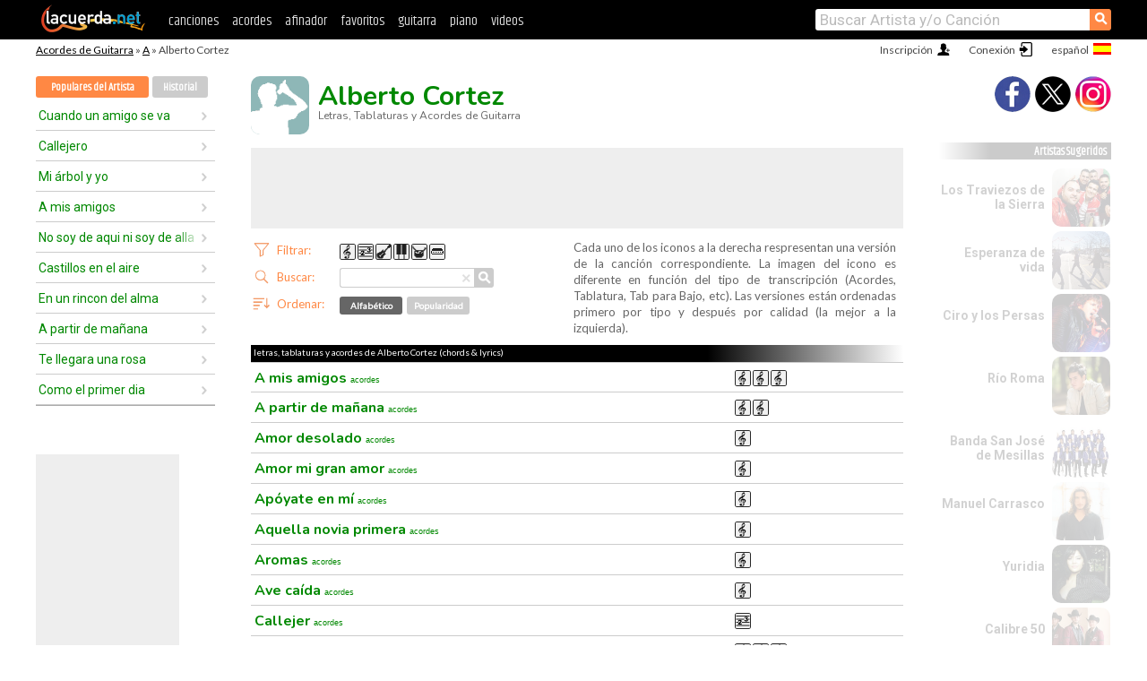

--- FILE ---
content_type: text/html; charset=UTF-8
request_url: https://acordes.lacuerda.net/alberto_cortez/
body_size: 19122
content:
<!DOCTYPE HTML PUBLIC "-//W3C//DTD HTML 4.01 Transitional//EN" "http://www.w3.org/TR/html4/loose.dtd">
<HTML lang='es'>
<HEAD>
<META HTTP-EQUIV="Content-Language" CONTENT="es">
<META HTTP-EQUIV="Content-Type" CONTENT="text/html; charset=UTF-8">
<META HTTP-EQUIV="Content-Script-Type" CONTENT="text/javascript">
<meta name="viewport" content="width=device-width, initial-scale=1.0">
<META NAME="description" CONTENT="Letras y Acordes de Alberto Cortez: aprende a tocar sus canciones con notas para guitarra. Tabs, Lyrics & Chords.">
<META NAME="keywords" CONTENT="chords lyrics tabs acordes tablaturas canciones guitarra musica cancionero notas musicales bajo acordes partituras letras">
<META NAME="date" CONTENT="2025-11-26">
<TITLE>ALBERTO CORTEZ Tabs: Acordes de Guitarra</TITLE>
<link rel='dns-prefetch' href='https://cdn.lacuerda.net'>
<link rel='dns-prefetch' href='https://www.googletagmanager.com'>
<link rel='dns-prefetch' href='https://fonts.googleapis.com'>
<link rel='dns-prefetch' href='https://fonts.gstatic.com'>
<link rel='dns-prefetch' href='https://cdn.insurads.com'>

<link rel='apple-touch-icon' href='//cdn.lacuerda.net/IMG/lc-favicon-196.png'>
<link rel='icon' href='//cdn.lacuerda.net/IMG/lc-favicon-32.png' type='image/png' sizes='32x32'/>
<link rel='icon' href='//cdn.lacuerda.net/IMG/lc-favicon-192.png' type='image/png' sizes='192x192'/>
<script src="//cdn.lacuerda.net/UTIL/mainJS.js"></script>
<script src="//cdn.lacuerda.net/ARCH/arch.js?e2020"></script>
<script>
if (decodeURI(DO.cookie).indexOf('lc_stats=1') != -1 || 1 != 1) ADS('https://www.googletagmanager.com/gtag/js?id=UA-8916411-1');
window.dataLayer = window.dataLayer || []; function gtag(){dataLayer.push(arguments);} gtag('js', new Date());
gtag('config', 'UA-8916411-1', {'cookie_domain':'.lacuerda.net'});
var myAds = [{adu:'/37756251/728top', sz:[728, 90], id:'div-gpt-ad-1430236222398-0'}, {adu:'/37756251/160ros', sz:[160,600], id:'div-gpt-ad-1430236222398-1'}, {adu:'/37756251/300bot', sz:[300,250], id:'div-gpt-ad-1430236222398-2'}]; 

sh_tit='Alberto Cortez';sh_lnk='a/alberto_cortez/';banTxtExp='Alberto Cortez'; movilVer='b=alberto_cortez';</script>
<script async='async' src='https://www.googletagservices.com/tag/js/gpt.js'></script>
<script async='async' src="//acordes.lacuerda.net/UTIL/pb.js"></script>
<script async='async' src="//acordes.lacuerda.net/UTIL/pb_imp.js"></script>
<script async src="https://cdn.insurads.com/bootstrap/55QXK4XS.js"></script>


<LINK href="//acordes.lacuerda.net/UTIL/estilo.css" rel="stylesheet" type="text/css">

<meta property="og:site_name" content="LaCuerda.net">
<meta property="og:type" content="website">
<meta property="og:image" content="https://lacuerda.net/Promo/lcicon.gif">
<meta property="og:title" content="ALBERTO CORTEZ Tabs: Acordes de Guitarra">
  <meta property="og:url" content="https://acordes.lacuerda.net/alberto_cortez/">
  <meta property="og:description" content="Letras y Acordes de Alberto Cortez: aprende a tocar sus canciones con notas para guitarra. Tabs, Lyrics & Chords.">
<link rel='canonical' href='https://acordes.lacuerda.net/alberto_cortez/' />
<link rel='alternate' hreflang='es' href='https://acordes.lacuerda.net/alberto_cortez/' />
<link rel='alternate' hreflang='en' href='https://chords.lacuerda.net/alberto_cortez/' />
<link rel='alternate' hreflang='pt' href='https://cifras.lacuerda.net/alberto_cortez/' />
</HEAD>

<BODY onload="bLoaded(); ; bidStart();">
<div id='mTopCont'></div>
<div id='mMask' style='display:none'></div>
<div id='mHead'>
	<div class='mhTit' ><a href='/tabs/'>Acordes de Guitarra</a> &raquo; <a href=/tabs/a/>A</a> &raquo; Alberto Cortez</div>
</div>
<script>mShTop();</script>
<div id='mCols'><div id='mLeft'>
<div id='mlMenu'>
    <div class='mlTit tlTit'>
    <a id='mlOpt1' class='big sel' href='javascript:showPops()'>Populares del Artista</a>
    <a id='mlOpt2' href='javascript:listHist()'>Historial</a>
    </div>
<div id='tNav' class='tNav'><div id='rList' class='rList'><ul>
<li onclick='w.location="cuando_un_amigo_se_va"'><a href='cuando_un_amigo_se_va'>Cuando un amigo se va</a></li>
<li onclick='w.location="callejero"'><a href='callejero'>Callejero</a></li>
<li onclick='w.location="mi_arbol_y_yo"'><a href='mi_arbol_y_yo'>Mi árbol y yo</a></li>
<li onclick='w.location="a_mis_amigos"'><a href='a_mis_amigos'>A mis amigos</a></li>
<li onclick='w.location="no_soy_de_aqui"'><a href='no_soy_de_aqui'>No soy de aqui ni soy de alla</a></li>
<li onclick='w.location="castillos_en_el_aire"'><a href='castillos_en_el_aire'>Castillos en el aire</a></li>
<li onclick='w.location="en_un_rincon_del_alma"'><a href='en_un_rincon_del_alma'>En un rincon del alma</a></li>
<li onclick='w.location="a_partir_de_maniana"'><a href='a_partir_de_maniana'>A partir de mañana</a></li>
<li onclick='w.location="te_llegara_una_rosa"'><a href='te_llegara_una_rosa'>Te llegara una rosa</a></li>
<li onclick='w.location="como_el_primer_dia"'><a href='como_el_primer_dia'>Como el primer dia</a></li>
</ul></div></div>
</div>
<div id=ban160><div id='div-gpt-ad-1430236222398-1' style='height:600px; width:160px;'><script>googletag.cmd.push(function() { googletag.display('div-gpt-ad-1430236222398-1'); });</script></div></div><button onclick="aBmark()" class=a_bmark>¡Añade LaCuerda<br>a tus favoritos!</button></div>

<div class='mBody'>
 
<img src='//cdn.lacuerda.net/IMG/artist1.png' class='bFoto bNoFoto' style='opacity:0.6; background:#488'>
<div class='bTit'><h1>Alberto Cortez</h1>
<h2>Letras, Tablaturas y Acordes de Guitarra</h2></div><br clear=all>
<div id=ban728><div id='div-gpt-ad-1430236222398-0'><script>googletag.cmd.push(function() { googletag.display('div-gpt-ad-1430236222398-0'); });</script></div></div>
<ul class='bFilter'><li><div class='butCmd'></div><div class=bfDiv><em>Filtrar:</em>
<div id=tfR onclick='bFilter("R")' class='tiR'></div><div id=tfT onclick='bFilter("T")' class='tiT'></div><div id=tfB onclick='bFilter("B")' class='tiB'></div><div id=tfK onclick='bFilter("K")' class='tiK'></div><div id=tfD onclick='bFilter("D")' class='tiD'></div><div id=tfH onclick='bFilter("H")' class='tiH'></div></div></li>
<li><div class='butCmd bfBut1'></div><span class='cncl' onclick='bCancel()'>&times;</span><div class='bfDiv'><form name='bbform' method='get' action='javascript:'><em class='bfBusca'>Buscar:</em><input type='text' name='bbExp' onkeyup='return doHint()'/><em class='lupaCont'  onclick='doHint()'><span class='lupa'>&#9906;</span></em></form></div></li>
<li><div class='butCmd bfBut2'></div><div class=bfDiv><em>Ordenar:</em><div id=tfo0 class='but sel' onclick='bOrderPops(0)'>Alfabético</div><div id=tfo1 class=but onclick='bOrderPops(1)'>Popularidad</div></div></li>
</ul>
<div class='a_exp a_exp2'>Cada uno de los iconos a la derecha respresentan una versión de la canción correspondiente.
La imagen del icono es diferente en función del tipo de transcripción (Acordes, Tablatura, Tab para Bajo, etc). Las versiones están ordenadas primero por tipo y después por calidad (la mejor a la izquierda).</div>
<div class=clear style='margin-top:72px'></div>
<div class=a_tit><h1>letras, tablaturas y acordes de Alberto Cortez (chords & lyrics)</h1></div>
<div id=a_cont><ul id=b_main class=b_main onclick="bOpen(event)">
<li id='r000' lcd='RRR-213'><a href="a_mis_amigos">A mis amigos <em>acordes</em></A></li>
<li id='r001' lcd='RR-21'><a href="a_partir_de_maniana">A partir de mañana <em>acordes</em></A></li>
<li id='r002' lcd='R-1'><a href="amor_desolado">Amor desolado <em>acordes</em></A></li>
<li id='r003' lcd='R-1'><a href="amor_mi_gran_amor">Amor mi gran amor <em>acordes</em></A></li>
<li id='r004' lcd='R-1'><a href="apoyate_en_mi">Apóyate en mí <em>acordes</em></A></li>
<li id='r005' lcd='R-1'><a href="aquella_novia_primera">Aquella novia primera <em>acordes</em></A></li>
<li id='r006' lcd='R-1'><a href="aromas">Aromas <em>acordes</em></A></li>
<li id='r007' lcd='R-1'><a href="ave_caida">Ave caída <em>acordes</em></A></li>
<li id='r008' lcd='T-1'><a href="callejer">Callejer <em>acordes</em></A></li>
<li id='r009' lcd='RRR-321'><a href="callejero">Callejero <em>acordes</em></A></li>
<li id='r010' lcd='R-1'><a href="camina_siempre_adelante">Camina siempre adelante <em>acordes</em></A></li>
<li id='r011' lcd='R-1'><a href="caminabamos">Caminábamos <em>acordes</em></A></li>
<li id='r012' lcd='R-1'><a href="carta_a_mi_viejo">Carta a mi viejo <em>acordes</em></A></li>
<li id='r013' lcd='RRR-321'><a href="castillos_en_el_aire">Castillos en el aire <em>acordes</em></A></li>
<li id='r014' lcd='R-1'><a href="como_de_costumbre">Como de costumbre <em>acordes</em></A></li>
<li id='r015' lcd='R-1'><a href="como_el_ave_solitaria">Como el ave solitaria <em>acordes</em></A></li>
<li id='r016' lcd='R-1'><a href="como_el_girasol">Como el girasol <em>acordes</em></A></li>
<li id='r017' lcd='RRR-123'><a href="como_el_primer_dia">Como el primer dia <em>acordes</em></A></li>
<li id='r018' lcd='R-1'><a href="como_la_marea">Como la marea <em>acordes</em></A></li>
<li id='r019' lcd='R-1'><a href="cuando_llegue_la_noche">Cuando llegue la noche <em>acordes</em></A></li>
<li id='r020' lcd='R-1'><a href="cuando_te_asomes_al_amor">Cuando te asomes al amor <em>acordes</em></A></li>
<li id='r021' lcd='RRR-312'><a href="cuando_un_amigo_se_va">Cuando un amigo se va <em>acordes</em></A></li>
<li id='r022' lcd='T-1'><a href="despues_del_amor">Después del amor <em>acordes</em></A></li>
<li id='r023' lcd='R-1'><a href="dime_que_tiras_al_agua">Dime, Qué tiras al agua? <em>acordes</em></A></li>
<li id='r024' lcd='RR-12'><a href="distancia">Distancia <em>acordes</em></A></li>
<li id='r025' lcd='R-1'><a href="el_abuelo">El abuelo <em>acordes</em></A></li>
<li id='r026' lcd='R-1'><a href="el_farol_de_una_calle_cualquiera">El farol de una calle cualquiera <em>acordes</em></A></li>
<li id='r027' lcd='R-1'><a href="el_vino">El vino <em>acordes</em></A></li>
<li id='r028' lcd='R-1'><a href="en_el_umbral_del_corazon">En el umbral del corazón <em>acordes</em></A></li>
<li id='r029' lcd='RKR-132'><a href="en_un_rincon_del_alma">En un rincon del alma <em>acordes</em></A></li>
<li id='r030' lcd='R-1'><a href="erase_una_vez_que_era">Erase una vez que era <em>acordes</em></A></li>
<li id='r031' lcd='R-1'><a href="esta_la_puerta_abierta">Está la puerta abierta <em>acordes</em></A></li>
<li id='r032' lcd='R-1'><a href="estoy_presente">Estoy Presente <em>acordes</em></A></li>
<li id='r033' lcd='R-1'><a href="instrucciones_para_ser_un_pequenio_burgues">Instrucciones para ser un pequeño burgués <em>acordes</em></A></li>
<li id='r034' lcd='R-1'><a href="juan_golondrina">Juan Golondrina <em>acordes</em></A></li>
<li id='r035' lcd='R-1'><a href="la_soledad">La Soledad <em>acordes</em></A></li>
<li id='r036' lcd='R-1'><a href="la_ternura">La Ternura <em>acordes</em></A></li>
<li id='r037' lcd='R-1'><a href="la_vejez">La Vejez <em>acordes</em></A></li>
<li id='r038' lcd='R-1'><a href="la_vida">La Vida <em>acordes</em></A></li>
<li id='r039' lcd='R-1'><a href="ladron_de_tu_amor">Ladrón de tu amor <em>acordes</em></A></li>
<li id='r040' lcd='R-1'><a href="las_palmeras">Las Palmeras <em>acordes</em></A></li>
<li id='r041' lcd='R-1'><a href="los_americanos">Los Americanos <em>acordes</em></A></li>
<li id='r042' lcd='R-1'><a href="los_demas">Los Demás <em>acordes</em></A></li>
<li id='r043' lcd='R-1'><a href="los_ejecutivos">Los Ejecutivos <em>acordes</em></A></li>
<li id='r044' lcd='R-1'><a href="los_ejes_de_mi_carreta">Los ejes de mi carreta <em>acordes</em></A></li>
<li id='r045' lcd='R-1'><a href="los_viejos_andenes">Los viejos andenes <em>acordes</em></A></li>
<li id='r046' lcd='R-1'><a href="mariana">Mariana <em>acordes</em></A></li>
<li id='r047' lcd='RR-21'><a href="mi_arbol_y_yo">Mi árbol y yo <em>acordes</em></A></li>
<li id='r048' lcd='R-1'><a href="mi_primer_amor">Mi primer amor <em>acordes</em></A></li>
<li id='r049' lcd='R-1'><a href="miguitas_de_ternura">Miguitas de ternura <em>acordes</em></A></li>
<li id='r050' lcd='R-1'><a href="ni_poco_ni_demasiado">Ni poco ni demasiado <em>acordes</em></A></li>
<li id='r051' lcd='RR-21'><a href="no_soy_de_aqui">No soy de aqui ni soy de alla <em>acordes</em></A></li>
<li id='r052' lcd='R-1'><a href="nuestra_casa">Nuestra Casa <em>acordes</em></A></li>
<li id='r053' lcd='R-1'><a href="pajarita_de_papel">Pajarita de papel <em>acordes</em></A></li>
<li id='r054' lcd='R-1'><a href="parabola_de_uno_mismo">Parábola de uno mismo <em>acordes</em></A></li>
<li id='r055' lcd='R-1'><a href="pasados_los_sesenta">Pasados los sesenta <em>acordes</em></A></li>
<li id='r056' lcd='RR-12'><a href="paso_la_vida_pensando">Paso la vida pensando <em>acordes</em></A></li>
<li id='r057' lcd='R-1'><a href="piel_de_luna">Piel de luna <em>acordes</em></A></li>
<li id='r058' lcd='R-1'><a href="pobre_mi_patron">Pobre mi patrón <em>acordes</em></A></li>
<li id='r059' lcd='R-1'><a href="poema_de_neruda_20">Poema de Neruda #20 <em>acordes</em></A></li>
<li id='r060' lcd='R-1'><a href="pudiera_ser_que_pudiera">Pudiera ser que pudiera <em>acordes</em></A></li>
<li id='r061' lcd='R-1'><a href="que_maravilla_goyo">Que maravilla goyo <em>acordes</em></A></li>
<li id='r062' lcd='R-1'><a href="que_suerte_he_tenido_de_nacer">Que suerte he tenido de nacer <em>acordes</em></A></li>
<li id='r063' lcd='R-1'><a href="quien_quiera_beber_conmigo">Quien quiera beber conmigo <em>acordes</em></A></li>
<li id='r064' lcd='R-1'><a href="retrato">Retrato <em>acordes</em></A></li>
<li id='r065' lcd='R-1'><a href="se_supone">Se Supone <em>acordes</em></A></li>
<li id='r066' lcd='R-1'><a href="seniora_de_juan_fernandez">Señora de Juan Fernandez <em>acordes</em></A></li>
<li id='r067' lcd='R-1'><a href="sombras">Sombras <em>acordes</em></A></li>
<li id='r068' lcd='RR-21'><a href="te_llegara_una_rosa">Te llegara una rosa <em>acordes</em></A></li>
<li id='r069' lcd='R-1'><a href="te_sigo_queriendo">Te sigo queriendo <em>acordes</em></A></li>
<li id='r070' lcd='R-1'><a href="una_vueltita_mas">Una vueltita más <em>acordes</em></A></li>
<li id='r071' lcd='R-1'><a href="yo_voy_soniando_caminos">Yo voy soñando caminos <em>acordes</em></A></li>
</ul><script>bFill('b_main');
var popOrder = [21,9,47,0,51,13,29,1,68,17,24,2,69,44,10,25,49,37,40,12,38,50,46,59,27,58,62,67,3,35,43,56,4,64,71,30,42,14,15,7,22,33,34,55,57,6,31,39,45,61,63,8,36,60,70,16,20,54,18,23,48,53,5,11,19,41,52,65,66,28,32,26];
</script>
<a class=a_rlink style='font-size:11pt; color:#08c' href='http://videos.lacuerda.net/alberto_cortez/'>[ver videos de Alberto Cortez]</a>
<div id=banTxt></div>
</div>
<script>bName='Alberto Cortez'</script><div id=b_accs><button onclick="bAct(3)">Ver Nuevas</button>
<button onclick="bAct(1)">Pedir Canción</button>
<button onclick="bAct(2)">Enviar Canción</button>
</div>
<ul class=a_extra>
<li>extras</li>
<li>&middot; <A href="https://lacuerda.net/Recursos/acordes/">Acordes de Guitarra</A></li>
<li>&middot; <A href="https://videos.lacuerda.net">Videos Musicales</A></li>
<li>&middot; <A href="https://lacuerda.net/Recursos/afinador/">Afinador de Guitarra</A></li>
<li>&middot; <A href="https://lacuerda.net/Recursos/cursoguitarra/">Curso de Guitarra</A></li>
<li>&middot; <A href="https://lacuerda.net/Recursos/acordes/">Glosario de Acordes</A></li>
</ul>
<div id='ban300'><div id='div-gpt-ad-1430236222398-2' style='height:250px; width:300px;'><script>googletag.cmd.push(function() { googletag.display('div-gpt-ad-1430236222398-2'); });</script></div></div>
<div id=b_otros>Otros Artistas:
<A href="/alberto_danza/">Alberto Danza tabs</A>,
<A href="/alberto_de_la_hoz/">Alberto de la Hoz tabs</A>,
<A href="/alberto_de_luque/">Alberto de Luque tabs</A>,
<A href="/alberto_dominguez/">Alberto Domínguez tabs</A>,
<A href="/alberto_escobar/">Alberto Escobar tabs</A>,
<A href="/alberto_gambino/">Alberto Gambino tabs</A>,
<A href="/alberto_gomez/">Alberto Gómez tabs</A>,
<A href="/alberto_lozano/">Alberto Lozano tabs</A>,
<A href="/alberto_merlo/">Alberto Merlo tabs</A>,
<A href="/alberto_oviedo/">Alberto Oviedo tabs</A>,
<A href="/alberto_pedraza/">Alberto Pedraza tabs</A>,
<A href="/alberto_perez/">Alberto Perez tabs</A>.</div>
</div><div id='mRight'>
<div id='mrShare'><div class='shareBut insta' onclick='w.location="//instagram.com/lacuerdanet/"'></div><div class='shareBut tweet' onclick='tShare(1)'></div><div class='shareBut fbook' onclick='tShare(0)'></div></div>
<div class='mrPopList'><div class='a_tit'>Artistas Sugeridos</div><ul>
<li onclick='window.location="/traviezos_de_la_sierra/"'><div><a href='/traviezos_de_la_sierra/'>Los Traviezos de la Sierra</a></div><img src='//cdn.lacuerda.net/FOTOS/traviezos_de_la_sierra.jpg' class='bFoto'></li>
<li onclick='window.location="/esperanza_de_vida/"'><div><a href='/esperanza_de_vida/'>Esperanza de vida</a></div><img src='//cdn.lacuerda.net/FOTOS/esperanza_de_vida.jpg' class='bFoto'></li>
<li onclick='window.location="/ciro_y_los_persas/"'><div><a href='/ciro_y_los_persas/'>Ciro y los Persas</a></div><img src='//cdn.lacuerda.net/FOTOS/ciro_y_los_persas.jpg' class='bFoto'></li>
<li onclick='window.location="/rio_roma/"'><div><a href='/rio_roma/'>Río Roma</a></div><img src='//cdn.lacuerda.net/FOTOS/rio_roma.jpg' class='bFoto'></li>
<li onclick='window.location="/banda_san_jose_de_mesillas/"'><div><a href='/banda_san_jose_de_mesillas/'>Banda San José de Mesillas</a></div><img src='//cdn.lacuerda.net/FOTOS/banda_san_jose_de_mesillas.jpg' class='bFoto'></li>
<li onclick='window.location="/manuel_carrasco/"'><div><a href='/manuel_carrasco/'>Manuel Carrasco</a></div><img src='//cdn.lacuerda.net/FOTOS/manuel_carrasco.jpg' class='bFoto'></li>
<li onclick='window.location="/yuridia/"'><div><a href='/yuridia/'>Yuridia</a></div><img src='//cdn.lacuerda.net/FOTOS/yuridia.jpg' class='bFoto'></li>
<li onclick='window.location="/calibre_50/"'><div><a href='/calibre_50/'>Calibre 50</a></div><img src='//cdn.lacuerda.net/FOTOS/calibre_50.jpg' class='bFoto'></li>
<li onclick='window.location="/dread_mar_i/"'><div><a href='/dread_mar_i/'>Dread Mar I</a></div><img src='//cdn.lacuerda.net/FOTOS/dread_mar_i.jpg' class='bFoto'></li>
<li onclick='window.location="/misioneros_de_cristo/"'><div><a href='/misioneros_de_cristo/'>Misioneros de Cristo</a></div><img src='//cdn.lacuerda.net/FOTOS/misioneros_de_cristo.jpg' class='bFoto'></li>
</ul></div>
</div>
</div>
<div id='ban320'>
<div id='div-gpt-ad-1430236222398-3' style='height:50px; width:320px;'><script>googletag.cmd.push(function() { googletag.display('div-gpt-ad-1430236222398-3'); });</script></div></div>
<div id='mBot'>
<b>&copy;</b> LaCuerda<font color=#a0a0a0>.net</font> &middot <a href=//lacuerda.net/Extras/legal.php>aviso legal</a> &middot; <a href=//lacuerda.net/Extras/privpol.php>privacidad</a> &middot; <a title='Acordes de Guitarra' href='//lacuerda.net/'>es</a>
 &middot; <a title='Guitar Chords' href='//chords.lacuerda.net/'>en</a>
 &middot; <a title='Cifras de Violão' href='//cifras.lacuerda.net/'>pt</a>
 &middot; <a href=//lacuerda.net/Extras/contacto.php>contacto</a></div>
</body></html>


--- FILE ---
content_type: text/html; charset=utf-8
request_url: https://www.google.com/recaptcha/api2/aframe
body_size: 267
content:
<!DOCTYPE HTML><html><head><meta http-equiv="content-type" content="text/html; charset=UTF-8"></head><body><script nonce="LE702bhULDd_pFnAXcSQmA">/** Anti-fraud and anti-abuse applications only. See google.com/recaptcha */ try{var clients={'sodar':'https://pagead2.googlesyndication.com/pagead/sodar?'};window.addEventListener("message",function(a){try{if(a.source===window.parent){var b=JSON.parse(a.data);var c=clients[b['id']];if(c){var d=document.createElement('img');d.src=c+b['params']+'&rc='+(localStorage.getItem("rc::a")?sessionStorage.getItem("rc::b"):"");window.document.body.appendChild(d);sessionStorage.setItem("rc::e",parseInt(sessionStorage.getItem("rc::e")||0)+1);localStorage.setItem("rc::h",'1768666305796');}}}catch(b){}});window.parent.postMessage("_grecaptcha_ready", "*");}catch(b){}</script></body></html>

--- FILE ---
content_type: application/javascript; charset=utf-8
request_url: https://fundingchoicesmessages.google.com/f/AGSKWxU4sBMn90YjaSiUEH2xeDgC0ct6aH7z6HqcOxlM5KD0nlrOkQ-Mg2x9G-L2Wj4ZJeCIZnnmpn31u9lTGCUztqzOvYC8csosix3lYVRSncDwuNqi3WcTJxonLS0AFd3KpXhDdaKmA3r_kc2MtJsl32H0efT5cjprEySB7g-Yaq-pYcSKgq10pT-CwoDN/_/top-ad.-strip-ads-/park_html_functions.js/showadvert./flexads?
body_size: -1291
content:
window['ec060c6b-0b5c-4abc-a261-9a3b725b820b'] = true;